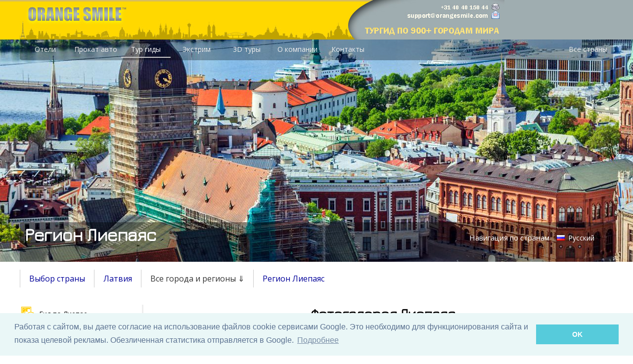

--- FILE ---
content_type: text/html; charset=UTF-8
request_url: https://www.orangesmile.com/destinations/liepajas/photo-gallery.htm
body_size: 11874
content:
<!DOCTYPE html>
<html lang='ru'>
<head>
	<meta charset='utf-8'>
	<meta http-equiv='content-language' content='ru' />
	  
	  <title>Фотографии Лиепаяс | Фотогалерея достопримечательностей на OrangeSmile - высококачественные снимки Лиепаяс</title>
	  
	  <meta name='description' content='Коллекция фотографий Лиепаяс высокого разрешения. Фотосет по достопримечательностям Лиепаяс - туристические места, архитектура, храмы в Лиепаяс.' />
	  
	  <meta name='keywords' content='Регион Лиепаяс, Латвия, Liepajas, Latvia, Фотографии, фото, снимки, Фотогалерея, фотки ' />
	  
	  <link rel='canonical' href='https://www.orangesmile.com/destinations/liepajas/photo-gallery.htm' />
	  <link rel='alternate' media='only screen and (max-width: 640px)' href='https://m.orangesmile.com/destinations/liepajas/photo-gallery.htm' />
	  
	<!-- mobile alternate -->
	
	<link rel='stylesheet' type='text/css' href='//fonts.googleapis.com/css?family=Open+Sans|Average|Courgette|Jura' />
	<link rel='stylesheet' type='text/css' href='//www.orangesmile.com/travelguide/css/style_2017.css' />
	<link rel='stylesheet' type='text/css' href='//www.orangesmile.com/tmp/lightbox2/src/css/lightbox.css' />
	<link rel='stylesheet' type='text/css' href='//www.orangesmile.com/tmp/lang-switcher/css/polyglot-language-switcher-3.css' /> 
	
	<link rel='stylesheet' type='text/css' href='//www.orangesmile.com/js/wowslider/city_full_900_500_90_synch_carousel_effect/engine1/style.css' />
	<link rel='stylesheet' type='text/css' href='//www.orangesmile.com/js/wowslider/style_long.css' />
	
	<style>
.wall { 
	background: url(//www.orangesmile.com/img/top_generic_fullscr.jpg) repeat-x center top, url(//www.orangesmile.com/common/img_panorama_1920/lv-liepajas.jpg) no-repeat center 80px, url(//www.orangesmile.com/img/gray_stripe_background.jpg) repeat-x center 80px;   
	filter: progid:DXImageTransform.Microsoft.AlphaImageLoader(src='.//www.orangesmile.com/common/img_panorama_1920/lv-liepajas.jpg', sizingMethod='scale');
	background-attachment: scroll; 
}	
	</style>
	
	

<style type='text/css'>
  	#ui-datepicker-div{
		display:none;
	}
</style>

<script src='//www.orangesmile.com/js/lazysizes.min.js' async></script>


 
	
</head>

<body class='wall' onload='retrieveCookie()' > 
	
	<div id='wrap'>
		
		
		<div id='header-section'>
          	<a href='//www.orangesmile.com/destinations/'><img id='header-background-right' width='650' height='80' src='//www.orangesmile.com/img/top_generic_2011.jpg' alt='OrangeSmile Tours'/></a>		
          	<a href='//www.orangesmile.com/destinations/'><img id='header-background-right' width='330' height='80' src='//www.orangesmile.com/img/top_local_guide_ru_2011.jpg' alt='Тургид путеводитель по 1200+ городам мира'/></a>
		</div>
		
		<div id='menu'>
			<ul>
				<li><a href='https://www.orangesmile.com/hotels/' >Отели</a></li>
				<li><a href='https://www.orangesmile.com/prokat-avto/'>Прокат авто</a></li>
				<li><a href='https://www.orangesmile.com/destinations/' class='selected'>Тур гиды</a></li>
				<li><a href='https://www.orangesmile.com/extreme/ru/'>Экстрим</a></li>
				<li><a href='https://www.orangesmile.com/flyover/ru/'>3D туры</a></li>
				<li><a href='https://www.orangesmile.com/hotels/about_us.htm'>О компании</a></li>
				<li><a href='https://www.orangesmile.com/hotels/contact.htm'>Контакты</a></li>  
				
				<li style='float:right'><a href='https://www.orangesmile.com/destinations/country_navigation.htm'>Все страны</a></li> 
			</ul>
		</div>
		<div class='cl-b'></div> 
		
		
		<div class='on-panorama'>
			<div class='title'>Регион Лиепаяс</div>
			<div class='links'>				
				<a href='../country_navigation.htm' class='link'>Навигация по странам</a>				
				<div class='langs'>
					<div class='polyglot-language-switcher' data-grid-columns='1' data-anim-effect='slide' data-open-mode='click'> 
						<ul style='display:none'>
	
							<li><a href='index.htm' title='Russian' data-lang-id='ru_RU' class='pls-selected-locale'><img src='//www.orangesmile.com/tmp/lang-switcher/images/flags/ru.png' alt='Russia'> Русский</a></li>
							<li><a href='//www.orangesmile.com/travelguide/liepajas/index.htm' title='English (UK)' data-lang-id='en_UK' ><img src='//www.orangesmile.com/tmp/lang-switcher/images/flags/gb.png' alt='English'> English</a></li>
							<li><a href='//www.orangesmile.com/bestemmingen/' title='Dutch' data-lang-id='nl_NL' ><img src='//www.orangesmile.com/tmp/lang-switcher/images/flags/nl.png' alt='Netherlands'> Dutch</a></li>
							<li><a href='//www.orangesmile.com/reiseinfos/liepajas/index.htm' title='German' data-lang-id='de_DE' ><img src='//www.orangesmile.com/tmp/lang-switcher/images/flags/de.png' alt='German'> German</a></li>
							<li><a href='//www.orangesmile.com/guia-turistica/region-de-liepajas/index.htm' title='Spanish' data-lang-id='es_ES' ><img src='//www.orangesmile.com/tmp/lang-switcher/images/flags/es.png' alt='Spanish'> Spanish</a></li>
							<li><a href='//www.orangesmile.com/guide-touristique/region-de-liepajas/index.htm' title='French' data-lang-id='fr_FR' ><img src='//www.orangesmile.com/tmp/lang-switcher/images/flags/fr.png' alt='French'> French</a></li>
							<li><a href='//www.orangesmile.com/gezirehberi/liepajas-bolgesi/index.htm' title='Türkçe' data-lang-id='tr_TR'><img src='//www.orangesmile.com/tmp/lang-switcher/images/flags/tr.png' alt='Türkçe'> Türkçe</a></li>						
						</ul>
					</div>
				</div>
				<div class='cl-b'></div>				
			</div>
			<div class='cl-b'></div>
		</div>
	
		
		<div class='main'>
		
			<div id='contentwrapper'>
				
				<div id='horizontal_nav'>
					<ul>
						<li>
							<a href='../country_navigation.htm'>Выбор страны</a>
						</li>
						<li>
							<a href='../latvia/index.htm'>Латвия</a>						
						</li>
						<li>
							Все города и регионы &dArr;
							<ul>
								
								<li><a href='https://www.orangesmile.com/destinations/bauska/index.htm'>Бауска</a></li>
								<li><a href='https://www.orangesmile.com/destinations/ventspils/index.htm'>Вентспилс</a></li>
								<li><a href='https://www.orangesmile.com/destinations/daugavpils/index.htm'>Даугавпилс</a></li>
								<li><a href='https://www.orangesmile.com/destinations/liepaja/index.htm'>Лиепая</a></li>
								<li><a href='https://www.orangesmile.com/destinations/liepajas/index.htm'>Регион Лиепаяс</a></li>
								<li><a href='https://www.orangesmile.com/destinations/riga/index.htm'>Рига</a></li>
								<li><a href='https://www.orangesmile.com/destinations/sigulda/index.htm'>Сигулда</a></li>
								<li><a href='https://www.orangesmile.com/destinations/cesis/index.htm'>Цесис</a></li>
								<li><a href='https://www.orangesmile.com/destinations/jurmala/index.htm'>Юрмала</a></li>							</ul>
						</li>
						<li>
							<a href='index.htm'>Регион Лиепаяс</a>
						</li>
					</ul>
				</div>
				<div class='cl-b'></div>
	
				
				<div id='contentcolumn-no-right-column' align='justify'>
					
					<div class='left-menu-container'>
						<div class='navigation'>
						  <ul>
						  	
							<li><a href='index.htm'><img src='../../img/2017/icon_guide_32.png' class='lmenu-icon' /><span class='lmenu-text'>Гид по Лиепае</span></a>
							
														
							
							
								<li><a href='exclusive-2114.htm'><img src='../../img/2017/icon_backpack_32.png' class='lmenu-icon' /><span class='lmenu-text'>Выходные необычно</span></a></li>
							
							 							
							
							
							
							 
							
							<li class='has-sub'><img src='../../img/2017/icon_3Dhotel_32.png' class='lmenu-icon' /><span class='lmenu-text'>Где остановиться</span>
							  <ul>
								<li><a href='tophotels-2114.htm'><span class='lmenu-text'>Достойные внимания отели</span></a></li>
							  </ul>
							</li>							
							
							
							
								<li><a href='weather-forecast.htm'><img src='../../img/2017/icon_thermometer_32.png' class='lmenu-icon' /><span class='lmenu-text'>Погода и прогноз</span></a></li>
							
								<li><a href='photo-gallery.htm'><img src='../../img/2017/icon_photocamera_32.png' class='lmenu-icon' /><span class='lmenu-text'>Фото галерея</span></a></li>
							
							
							
								<li><a href='interactive-map.htm'><img src='../../img/2017/icon_earthhands_32.png' class='lmenu-icon' /><span class='lmenu-text'>Интерактивная карта</span></a></li>
							
							
							
								<li><a href='//www.orangesmile.com/hotels/latvia/liepajas.htm'><img src='../../img/2017/icon_roomkeys_32.png' class='lmenu-icon' /><span class='lmenu-text'>Поиск и бронь отеля</span></a></li>
							
								<li><a href='//www.orangesmile.com/prokat-avto/latvia/index.htm'><img src='../../img/2017/icon_carrental_32.png' class='lmenu-icon' /><span class='lmenu-text'>Прокат авто</span></a></li>
							
								<li><a href='//www.orangesmile.com/prokat-avto/latvia/liepaja_sedan.htm'><img src='../../img/2017/icon_carrental_32.png' class='lmenu-icon' /><span class='lmenu-text'>Семейные авто</span></a></li>
						  </ul>
						</div> <!-- end navigation -->
						
						
						
						<div class='hotel-search'>
							<b>Поиск отелей в Лиепаяс</b>
							<form name='frm' action='https://booking.com/searchresults.html' method='get'>
			
							<div class='search-form'>
								<div class='search-box'>
									<div class='search-main-form'>
										
										
										<input type='hidden' name='error_url' value='http://booking.orangesmile.com/region/lv/liepajas.ru.html?' /> 
										<input type='hidden' name='aid' value='7907948' />
										<input type='hidden' name='lang' value='ru' />
										 
										<input type='hidden' name='city' id='destination_id' value='2114' />
										<input name='ssai' value='1' type='hidden'>
										<input name='ssre' value='1' type='hidden'>    
										<input type='hidden' name='si' value='ai,co,ci,re' />
						
										<div> 
										   <div style='float:left'> 
												<div class='forms-header' id='letterpress'>Направление / Отель</div>	
												<input type='text' class='input-text' name='hookup' id='cityname' value='Регион Лиепаяс' onChange='updateCitySearchFields()'/>									
												<br/>
												<br/>
											</div>			
											<div style='clear:both'></div>              
										</div>
		
										
										<div> 							
											<div class='forms-header' id='letterpress'>Выберите ваши даты</div>			
											<div style='margin-bottom:7px'>
												<input type='text' value='гггг-мм-дд' id='checkin' class='input-text'  name='checkin' size='12'/>
											</div>
											<div>
												<input type='text' value='гггг-мм-дд' id='checkout' class='input-text' name='checkout' size='12'/>
											</div>									
										</div> 
					
										<br/>
										<input class='search-button button blue' type='submit' value='ПОИСК ОТЕЛЕЙ' />
									</div>
								</div>		
							</div>
							</form>
						</div> <!-- end hotel-search -->
					</div> <!-- end left-menu-container -->		
	
	
					<div class='top-article'>
						<h1 align='center'>Фотогалерея Лиепаяс</h1>
	
						<div align='center'>				
							<script async src='//pagead2.googlesyndication.com/pagead/js/adsbygoogle.js'></script>
<!-- Leaderboard_728-90 2011 -->
<ins class='adsbygoogle'
     style='display:inline-block;width:728px;height:90px'
     data-ad-client='ca-pub-4850650950864871'
     data-ad-slot='7352760171'></ins>
<script>
(adsbygoogle = window.adsbygoogle || []).push({});
</script>							<br/>
							<br/>
						</div>
		
						<a name='0'></a> <a name='9'></a> <a name='18'></a> <a name='27'></a> <a name='36'></a> <a name='45'></a> <a name='54'></a> <a name='63'></a>
						<div style='font-size:13px; text-align:center; margin:5px 0 20px 0;'>				
							<div align='center' >
								<a href='../../common/img_cities_original/liepajas-2114-1.jpg'><img src='../../common/img_cities_w680/liepajas-2114-1.jpg' id='image_680' width='680px' height='510px' alt='Liepajas' title='Liepajas' /></a>
							</div>
							Liepajas <i>by Quiel_in_Riga @flickr</i>
						</div>			
				
						<a name='1'></a> <a name='10'></a> <a name='19'></a> <a name='28'></a> <a name='37'></a> <a name='46'></a> <a name='55'></a> <a name='64'></a>
						<div style='font-size:13px; text-align:center; margin:5px 0 20px 0;'>				
							<div align='center' >
								<a href='../../common/img_cities_original/liepajas-2114-4.jpg'><img src='../../common/img_cities_w680/liepajas-2114-4.jpg' id='image_680' width='680px' height='510px' alt='liepaja' title='liepaja' /></a>
							</div>
							liepaja <i>by dincis_mincis </i>
						</div>			
				
						<a name='2'></a> <a name='11'></a> <a name='20'></a> <a name='29'></a> <a name='38'></a> <a name='47'></a> <a name='56'></a> <a name='65'></a>
						<div style='font-size:13px; text-align:center; margin:5px 0 20px 0;'>				
							<div align='center' >
								<a href='../../common/img_cities_original/liepajas-2114-7.jpg'><img data-src='../../common/img_cities_w680/liepajas-2114-7.jpg' class='lazyload' id='image_680' width='680px' height='452px' alt='Liepaja' title='Liepaja' /></a>
							</div>
							Liepaja <i>by EdgarsFoto @flickr</i>
						</div>			
				
						<a name='3'></a> <a name='12'></a> <a name='21'></a> <a name='30'></a> <a name='39'></a> <a name='48'></a> <a name='57'></a> <a name='66'></a>
						<div style='font-size:13px; text-align:center; margin:5px 0 20px 0;'>				
							<div align='center' >
								<a href='../../common/img_cities_original/liepajas-2114-8.jpg'><img data-src='../../common/img_cities_w680/liepajas-2114-8.jpg' class='lazyload' id='image_680' width='680px' height='510px' alt='liepaja' title='liepaja' /></a>
							</div>
							liepaja <i>by dincis_mincis </i>
						</div>			
				
						<a name='4'></a> <a name='13'></a> <a name='22'></a> <a name='31'></a> <a name='40'></a> <a name='49'></a> <a name='58'></a> <a name='67'></a>
						<div style='font-size:13px; text-align:center; margin:5px 0 20px 0;'>				
							<div align='center' >
								<a href='../../common/img_cities_original/liepajas-2114-9.jpg'><img data-src='../../common/img_cities_w680/liepajas-2114-9.jpg' class='lazyload' id='image_680' width='680px' height='510px' alt='Liepajas' title='Liepajas' /></a>
							</div>
							Liepajas <i>by MoNoVi </i>
						</div>			
				
						<a name='5'></a> <a name='14'></a> <a name='23'></a> <a name='32'></a> <a name='41'></a> <a name='50'></a> <a name='59'></a> <a name='68'></a>
						<div style='font-size:13px; text-align:center; margin:5px 0 20px 0;'>				
							<div align='center' >
								<a href='../../common/img_cities_original/liepajas-2114-11.jpg'><img data-src='../../common/img_cities_w680/liepajas-2114-11.jpg' class='lazyload' id='image_680' width='680px' height='510px' alt='Liepajas' title='Liepajas' /></a>
							</div>
							Liepajas <i>by MoNoVi @flickr</i>
						</div>			
				
						<a name='6'></a> <a name='15'></a> <a name='24'></a> <a name='33'></a> <a name='42'></a> <a name='51'></a> <a name='60'></a> <a name='69'></a>
						<div style='font-size:13px; text-align:center; margin:5px 0 20px 0;'>				
							<div align='center' >
								<a href='../../common/img_cities_original/liepajas-2114-12.jpg'><img data-src='../../common/img_cities_w680/liepajas-2114-12.jpg' class='lazyload' id='image_680' width='680px' height='454px' alt='Liepaja' title='Liepaja' /></a>
							</div>
							Liepaja <i>by EdgarsFoto @flickr</i>
						</div>			
				
						<a name='7'></a> <a name='16'></a> <a name='25'></a> <a name='34'></a> <a name='43'></a> <a name='52'></a> <a name='61'></a> <a name='70'></a>
						<div style='font-size:13px; text-align:center; margin:5px 0 20px 0;'>				
							<div align='center' >
								<a href='../../common/img_cities_original/liepajas-2114-15.jpg'><img data-src='../../common/img_cities_w680/liepajas-2114-15.jpg' class='lazyload' id='image_680' width='680px' height='510px' alt='Liepajas' title='Liepajas' /></a>
							</div>
							Liepajas <i>by Quiel_in_Riga @flickr</i>
						</div>			
				
						<a name='8'></a> <a name='17'></a> <a name='26'></a> <a name='35'></a> <a name='44'></a> <a name='53'></a> <a name='62'></a> <a name='71'></a>
						<div style='font-size:13px; text-align:center; margin:5px 0 20px 0;'>				
							<div align='center' >
								<a href='../../common/img_cities_original/liepajas-2114-18.jpg'><img data-src='../../common/img_cities_w680/liepajas-2114-18.jpg' class='lazyload' id='image_680' width='680px' height='510px' alt='Liepajas' title='Liepajas' /></a>
							</div>
							Liepajas <i>by MoNoVi </i>
						</div>			
				
						<div align='center' class='slideshow_block'>
							<span class='slideshow_box' >Регион Лиепаяс - разделы гида</span>
							<span class='slideshow_box' title='Путеводитель по достопримечательностям Лиепаяс'><b class='slideshow-selected'>1</b></span>
							<span class='slideshow_box' title='Обзор лучших отелей для отпуска'><a href='tophotels-2114.htm'>2</a></span>
							<span class='slideshow_box' title='Нестандартный уикенд - необычные места и развлечения в Лиепаяс'><a href='exclusive-2114.htm'>3</a></span>
						</div>		
					</div> <!-- end top-article -->
	
					<div class='second-article'>
					
						<h2 align='center'>Достопримечательности Латвии - гид путеводитель</h2>
						
						<a href='../latvia/index.htm' ><img src='../../common/img_panorama_w600/lv.jpg' class='frame-shadow-minipanorama left_photo' align='left' /></a>
						Большинство туристических маршрутов по Латвии начинаются с посещения Риги, ведь именно в столице можно увидеть главные символы страны и примечательные места. Одна из самых старых построек города - Рижский замок, который был заложен в начале 14 века. За многовековую историю он не раз перестраивался и менял свое предназначение, сегодня это резиденция Президента и место расположения нескольких музеев: Истории Латвии, Зарубежного искусства, Литературы и Музыки. Также известен архитектурный комплекс под названием "Три брата". Это три жилых дома, расположенных на улице Маза Пилс. Первый из них был построен в 15 столетии, а два оставшихся немного позже. Здания выполнены в едином архитектурном стиле и вместе составляют эффектную композицию. 
						&hellip; <a  href='../latvia/index.htm' class='noline'>Открыть <img src='../../img/2017/icon_next_24.png' class='lmenu-icon' title='Далее'/></a>
					</div>
		
				</div> <!-- end contentcolumn -->
			</div> <!-- end contentwrapper -->
			
	
			<div class='cl-b'></div>
		
			<div class='bottom-fullwidth'>
				<h2 align='center'>Разделы тургида по Лиепае</h2>
	
					<div class='left-half'>
						<h3 style='margin:0 0 10px 0'><a href='index.htm'>Достопримечательности Лиепаяс</a></h3>						
						<div class='topic-digest'>
							Любителям экскурсий обязательно стоит посетить городок Дурбе. Одним из самых значимых событий в его истории считается битва при Дурбе – грандиозное сражение, которое состоялось между Ливонским и Тевтонским орденами в июле 1260 года. Коренные жители помнят о выдающемся событии и сегодня, установленный на замковой горе памятник посвящен именно кровопролитной битве. Примечательно, что вырезан памятный знак из дуба. Неподалеку можно  &hellip; <a href='index.htm' class='noline'> Открыть <img src='../../img/2017/icon_next_16.png' class='lmenu-icon' title='Далее'/></a>
						</div>
					</div>
					
					<div class='right-half'>
						<h3 style='margin:0 0 10px 0'><a href='tophotels-2114.htm'>Лучшие отели Лиепаяс</a></h3>						
						<div class='topic-digest'>
							Лиепаяс привлекает путешественников уже больше ста лет, первые гостевые дома появились на популярных курортах региона еще в 18 веке. Современным путешественникам не составит труда выбрать место для отдыха по душе, в регионе есть и фешенебельные, и бюджетные заведения гостеприимства. В столице региона действует фешенебельный дизайнерский отель Promenade, он входит в число выдающихся исторических памятников региона. Местом расположения  &hellip; <a href='tophotels-2114.htm' class='noline'> Открыть <img src='../../img/2017/icon_next_16.png' class='lmenu-icon' title='Далее'/></a>
						</div>
					</div>
					<div class='cl-b'></div>
						
			</div> <!--end bottom-fullwidth-->
		
			<div class='bottom-fullwidth wide-map-block' align='center'>
			
				<h2 align='center'>Поиск туристических объектов Лиепаяс на карте</h2>
				
				
		<div class='wide-map-block-around-table'>		
		<table>
		<tr>
			<td>
				<form name='frm' method='post' action='../../geolocation/ru/sightsmap_full.php'>
				<a name='search'></a>
				<div align='center' class='wide-map-block-inside-table'>
			
					<div align='left' class='wide-map-block-intern'>
						<table>
							<tr class='forms-header' style='margin-bottom:0;'>
								<td>
									Адрес/Объект
								</td>
								<td>
									Город/Регион
								</td>
								<td>
									Страна
								</td>
								<td>
									В радиусе, км
								</td>
							</tr>
							<tr>
								<td>
									<input type='text' name='Address' value='' size='16' onChange='cleanHiddenFields()'>
								</td>
								<td>
									<input type='text' name='City' value='Liepajas' size='14' onChange='cleanHiddenFields()'>
								</td>
								<td>
									<input type='text' name='Country' value='Latvia' size='12' onChange='cleanHiddenFields()'>
								</td>
								<td>
									<input type='text' name='Distance' value='100' size='12'> 
								</td>
							</tr>			
						</table>
						<div>
							<div style='float:left; margin:2px; width:24%;'>
								<div class='search_options'>
									<b>Отели/Прокат авто</b>
									<br/>
									<input type='checkbox' name='supertypes[]' value='35'  />Пункты проката<br />
									<div style='float:left'>
										<img src='../../img/map_wordhotels_ru.jpg'  />
									</div>
									<div style='float:left'>
									<input type='checkbox' name='supertypes[]' value='370'  />0 звезд<br />
									<input type='checkbox' name='supertypes[]' value='371'  />1 звезда<br />
									<input type='checkbox' name='supertypes[]' value='372'  />2 звезды<br />
									<input type='checkbox' name='supertypes[]' value='373'  />3 звезды<br />
									<input type='checkbox' name='supertypes[]' value='374'  />4 звезды<br />
									<input type='checkbox' name='supertypes[]' value='375'  />5 звезд<br />
									</div>
									<div style='clear:both'></div>
								</div>
							</div>
							<div style='float:left; margin:2px; width:24%;'>
								<div class='search_options'>
									<b>Достопримечательности</b>
									<br/>
									<input type='checkbox' name='supertypes[]' value='7' />Арт-галлереи<br />
									<input type='checkbox' name='supertypes[]' value='8' checked  />Соборы/Храмы<br />	
									<input type='checkbox' name='supertypes[]' value='10'   />Музеи<br />	
									<input type='checkbox' name='supertypes[]' value='4' checked   />Замки/Дворцы<br />
									<input type='checkbox' name='supertypes[]' value='2' checked  />Монументы<br />
									<input type='checkbox' name='supertypes[]' value='5' checked  />Тур. зоны<br />
									<input type='checkbox' name='supertypes[]' value='1' checked  />Достопримечательности<br />									
								</div>
							</div>
							<div style='float:left; margin:2px; width:24%;'>
								<div class='search_options'>
									<b>Отдых/Развлечения</b>
									<br/>
									<input type='checkbox' name='supertypes[]' value='6'  />Атракционы<br />
									<input type='checkbox' name='supertypes[]' value='13'  />Казино<br />	
									<input type='checkbox' name='supertypes[]' value='3'  />Театры/Кино<br />	
									<input type='checkbox' name='supertypes[]' value='21'  />Дискотеки/Клубы<br />	
									<input type='checkbox' name='supertypes[]' value='12'  />Парки отдыха<br />	
									<input type='checkbox' name='supertypes[]' value='11'  />Зоопарки<br />	
									<input type='checkbox' name='supertypes[]' value='86'  />Аква-парки<br />
								</div>
							</div>							
							<div style='float:left; margin:2px; width:24%;'>
								<div class='search_options'>
									<b>Транспорт</b>
									<br/>
									<input type='checkbox' name='supertypes[]' value='26'  />Аэропорты<br />									
									<input type='checkbox' name='supertypes[]' value='28'  />ЖД вокзалы<br />
									<input type='checkbox' name='supertypes[]' value='29'  />Автостанции<br />
									<input type='checkbox' name='supertypes[]' value='27'  />Метро<br />	
									<input type='checkbox' name='supertypes[]' value='33'  />Парковки<br />								
									<input type='checkbox' name='supertypes[]' value='34'  />Заправки<br />
									<input type='checkbox' name='supertypes[]' value='30'  />Морские порты<br />
								</div>
							</div>	
							<div style='clear:both'></div>
							<div style='float:left; margin:2px; width:24%;'>
								<div class='search_options'>
									<div class='icon_open'>
										<a href='javascript:void(0);showBlock("category_4");'><img src='../../img/icon_down_16.png'  alt='Открыть' title='Открыть'/></a>
									</div>
									<div class='option_header'>
										<b>Здоровье/Спорт</b>
									</div>
									<div style='clear:both'></div>	
									<div id='category_4' style='display:none; visibility:hidden;'>
										<input type='checkbox' name='supertypes[]' value='22'  />Фитнес-центры<br />
										<input type='checkbox' name='supertypes[]' value='14'  />Кегельбаны<br />
										<input type='checkbox' name='supertypes[]' value='43'  />Спа салоны<br />	
										<input type='checkbox' name='supertypes[]' value='39'  />Гольф-центры<br />	
										<input type='checkbox' name='supertypes[]' value='19'  />Стадионы<br />	
										<input type='checkbox' name='supertypes[]' value='40'  />Горнолыжные лифты<br />	
										
									</div>
								</div>
							</div>
							<div style='float:left; margin:2px; width:24%;'>
								<div class='search_options'>
									<div class='icon_open'>
										<a href='javascript:void(0);showBlock("category_5");'><img src='../../img/icon_down_16.png'  alt='Открыть' title='Открыть'/></a>
									</div>
									<div class='option_header'>
										<b>Питание/Деньги</b>
									</div>
									<div style='clear:both'></div>	
									<div id='category_5' style='display:none; visibility:hidden;'>
										<input type='checkbox' name='supertypes[]' value='53'  />Банки/Банкоматы<br />
										<input type='checkbox' name='supertypes[]' value='23'  />Кафе<br />
										<input type='checkbox' name='supertypes[]' value='24'  />Бары<br />	
										<input type='checkbox' name='supertypes[]' value='25'  />Рестораны<br />
										<input type='checkbox' name='supertypes[]' value='74'  />Булочные<br />
										<input type='checkbox' name='supertypes[]' value='16'  />Супермаркеты<br />
									</div>	
								</div>
							</div>
							<div style='float:left; margin:2px; width:48.5%;'>
								<div class='search_options'>
									<div class='icon_open'>
										<a href='javascript:void(0);showBlock("category_6");'><img src='../../img/icon_down_16.png'  alt='Открыть' title='Открыть'/></a>
									</div>
									<div class='option_header'>
										<b>Шопинг и магазины</b>
									</div>
									<div style='clear:both'></div>	
									<div id='category_6' style='display:none; visibility:hidden;'>
										<div style='float:left; width:49%;'>
										<input type='checkbox' name='supertypes[]' value='15'  />Зоны шопинга<br />	
										<input type='checkbox' name='supertypes[]' value='17'  />Торговые центры<br />
										<input type='checkbox' name='supertypes[]' value='18'  />Универмаги<br />
										<input type='checkbox' name='supertypes[]' value='68'  />Ювелирные магазины<br />
										<input type='checkbox' name='supertypes[]' value='69'  />Вино-водочные<br />
										<input type='checkbox' name='supertypes[]' value='67'  />Мебельные<br />
										</div>
										<div style='float:left; width:49%;'>
										<input type='checkbox' name='supertypes[]' value='65'  />Бутики/Одежда<br />
										<input type='checkbox' name='supertypes[]' value='73'  />Обувные магазины<br />
										<input type='checkbox' name='supertypes[]' value='66'  />Электроника<br />
										<input type='checkbox' name='supertypes[]' value='50'  />Зоомагазины<br />
										<input type='checkbox' name='supertypes[]' value='64'  />Книжные<br />
										<input type='checkbox' name='supertypes[]' value='63'  />Вело-мото<br />
										</div>
										<div style='clear:both'></div>	
									</div>	
								</div>
							</div>	
							<div style='clear:both'></div>
							<div style='float:left; margin:2px; width:24%;'>
								<div class='search_options'>
									<div class='icon_open'>
										<a href='javascript:void(0);showBlock("category_7");'><img src='../../img/icon_down_16.png'  alt='Открыть' title='Открыть'/></a>
									</div>
									<div class='option_header'>
										<b>Красота, медицина</b>
									</div>
									<div style='clear:both'></div>	
									<div id='category_7' style='display:none; visibility:hidden;'>										
										<input type='checkbox' name='supertypes[]' value='61'  />Салоны красоты<br />
										<input type='checkbox' name='supertypes[]' value='62'  />Парикмахерские<br />
										<input type='checkbox' name='supertypes[]' value='48'  />Физиотерапевт-салоны<br />
										<input type='checkbox' name='supertypes[]' value='45'  />Аптеки<br />
										<input type='checkbox' name='supertypes[]' value='44'  />Больницы<br />										
										<input type='checkbox' name='supertypes[]' value='46'  />Дантисты<br />										
										<input type='checkbox' name='supertypes[]' value='47'  />Домашние врачи<br />
										<input type='checkbox' name='supertypes[]' value='49'  />Ветеринарные станции<br />
									</div>	
								</div>
							</div>
							<div style='float:left; margin:2px; width:24%;'>
								<div class='search_options'>
									<div class='icon_open'>
										<a href='javascript:void(0);showBlock("category_8");'><img src='../../img/icon_down_16.png'  alt='Открыть' title='Открыть'/></a>
									</div>
									<div class='option_header'>
										<b>Сервисы города</b>
									</div>
									<div style='clear:both'></div>	
									<div id='category_8' style='display:none; visibility:hidden;'>										
										<input type='checkbox' name='supertypes[]' value='52'  />Почтовые отделения<br />		
										<input type='checkbox' name='supertypes[]' value='51'  />Участки полиции<br />	
										<input type='checkbox' name='supertypes[]' value='55'  />Ратуши/Мэрии<br />
										<input type='checkbox' name='supertypes[]' value='57'  />Посольства<br />
										<input type='checkbox' name='supertypes[]' value='56'  />Суды<br />
										<input type='checkbox' name='supertypes[]' value='20'  />Выставочные центры<br />
										<input type='checkbox' name='supertypes[]' value='42'  />Библиотеки<br />
										<input type='checkbox' name='supertypes[]' value='41'  />Университеты<br />
									</div>	
								</div>
							</div>
							<div style='float:left; margin:2px; width:48.5%;'>
								<div class='search_options'>
									<div class='icon_open'>
										<a href='javascript:void(0);showBlock("category_9");'><img src='../../img/icon_down_16.png'  alt='Открыть' title='Открыть'/></a>
									</div>
									<div class='option_header'>
										<b>Полезные сервисы</b>
									</div>
									<div style='clear:both'></div>	
									<div id='category_9' style='display:none; visibility:hidden;'>
										<input type='checkbox' name='supertypes[]' value='60'  />Автомойки<br />
										<input type='checkbox' name='supertypes[]' value='36'  />Ремонт авто<br />
										<input type='checkbox' name='supertypes[]' value='59'  />Автосалоны<br />
										<input type='checkbox' name='supertypes[]' value='72'  />Фильмы в аренду<br />
										<input type='checkbox' name='supertypes[]' value='92'  />Агенства недвижимости<br />
										<input type='checkbox' name='supertypes[]' value='75'  />Прачечные<br />
										<input type='checkbox' name='supertypes[]' value='87'  />Кемпинги<br />
										<input type='checkbox' name='supertypes[]' value='58'  />Тур-агенства<br />
									</div>	
								</div>
							</div>
								
							<div style='clear:both'></div>
							
							<div>
								<div>
									<input type='submit' class='search-button button blue' name='button2' value='Искать'>
									<input name='submitted' type='hidden' value='submitted' />
									<input type='hidden' id='lat_post' name='lat_post' value='56.5167'>
									<input type='hidden' id='long_post' name='long_post' value='21.0167'>
									
								</div>
							</div>
						</div>
					</div>
				</div>
				</form>
			</td>
		</tr>
		</table>
		</div>
		
			</div>
		
			<div class='bottom-fullwidth'>
				<h2 align='center'>Фотогалереи городов-соседей Лиепаяс</h2>
			
					<div class='full-module' style='background-image: url(//www.orangesmile.com/common/img_panorama_w980/lt-palanga.jpg);'>
						<a class='fill-div-with-link' href='../palanga/photo-gallery.htm'></a>
						<div class='caption-on-top'>
							<div class='title-inside-caption'>
								<a href='../palanga/photo-gallery.htm'>Паланга</a>
							</div>
							<div class='text-inside-caption'>
								<a href='../palanga/photo-gallery.htm'>  Прекрасная пешая прогулка ожидает тех, кто решит совершить променад вдоль улицы Jonas Basanavičiaus, которая является самой длинной в городе. Именно здесь располагается большинство туристических достопримечательностей, все здания, находящиеся здесь, радуют глаз своей архитектурой и ухоженностью. В конце пути туристов ожидает мост Palangos Tiltas с его живописными видами на Балтийское море. Для тех, кто ... Открыть &raquo;</a>
							</div>
							<div style='clear:both'></div>
						</div>
					</div>
					
					<div class='full-module' style='background-image: url(//www.orangesmile.com/common/img_panorama_w980/lt-klaipeda.jpg);'>
						<a class='fill-div-with-link' href='../klaipeda/photo-gallery.htm'></a>
						<div class='caption-on-top'>
							<div class='title-inside-caption'>
								<a href='../klaipeda/photo-gallery.htm'>Клайпеда</a>
							</div>
							<div class='text-inside-caption'>
								<a href='../klaipeda/photo-gallery.htm'>  Самой яркой и значимой достопримечательностью портового города является, пожалуй, Klaipėdos Pilis. Первое упоминание о замке относится к 1252 году, построен он был на стратегически важном месте и много веков защищал город от нападений, пока не утратил своё значение в XIX столетии. Будучи разрушенным, сегодня он представляет руины с функционирующими замковыми бастионами. Стоит отметить, что замок ... Открыть &raquo;</a>
							</div>
							<div style='clear:both'></div>
						</div>
					</div>
					
					<div class='full-module' style='background-image: url(//www.orangesmile.com/common/img_panorama_w980/lv-ventspils.jpg);'>
						<a class='fill-div-with-link' href='../ventspils/photo-gallery.htm'></a>
						<div class='caption-on-top'>
							<div class='title-inside-caption'>
								<a href='../ventspils/photo-gallery.htm'>Вентспилс</a>
							</div>
							<div class='text-inside-caption'>
								<a href='../ventspils/photo-gallery.htm'>  Прекрасным религиозным памятником является Ventspils Svētā Nikolaja Pareizticīgo Baznīca. Церковь построена в традиционном православном стиле и выгодно выделяется на фоне других зданий. Белый фасад привлекает к себе внимание сразу же, говоря о величественности здания и о том, что оно определённо достойно посещения. Построена была церковь в 1901 году, а во время Первой мировой войны использовалась немецкими ... Открыть &raquo;</a>
							</div>
							<div style='clear:both'></div>
						</div>
					</div>
					
					<div class='full-module' style='background-image: url(//www.orangesmile.com/common/img_panorama_w980/lv-jurmala.jpg);'>
						<a class='fill-div-with-link' href='../jurmala/photo-gallery.htm'></a>
						<div class='caption-on-top'>
							<div class='title-inside-caption'>
								<a href='../jurmala/photo-gallery.htm'>Юрмала</a>
							</div>
							<div class='text-inside-caption'>
								<a href='../jurmala/photo-gallery.htm'>На рубеже 18-19 веков в Юрмале строили свои роскошные особняки и дачи самые состоятельные господа, позднее на территорию современного курорта начали переселяться и обычные люди, среди которых было немало именитых поэтов и писателей. Многим постройкам удалось сохраниться до наших дней, в их числе Дача-музей Райниса и Аспазии (Cottage Museum of Rainis and Aspasia). Этот музей расположен в невероятно красивой ... Открыть &raquo;</a>
							</div>
							<div style='clear:both'></div>
						</div>
					</div>
					
					<div class='full-module' style='background-image: url(//www.orangesmile.com/common/img_panorama_w980/lv-riga.jpg);'>
						<a class='fill-div-with-link' href='../riga/photo-gallery.htm'></a>
						<div class='caption-on-top'>
							<div class='title-inside-caption'>
								<a href='../riga/photo-gallery.htm'>Рига</a>
							</div>
							<div class='text-inside-caption'>
								<a href='../riga/photo-gallery.htm'>  Поражает своей архитектурной ценностью Jugenda Stila Nami. Это место непременно должны посетить все ценители архитектуры, ведь столько домиков в стиле «модерн» (или «югендстиле») нет, пожалуй, нигде. При этом особенностью квартала является то, что каждый дом индивидуален. На Mazā Pils iela можно обнаружить три интересных домика названые «Три брата» (Trīs Brāļi). Примечательно место тем, что можно наглядно ... Открыть &raquo;</a>
							</div>
							<div style='clear:both'></div>
						</div>
					</div>
					
					<div class='full-module' style='background-image: url(//www.orangesmile.com/common/img_panorama_w980/lv-bauska.jpg);'>
						<a class='fill-div-with-link' href='../bauska/photo-gallery.htm'></a>
						<div class='caption-on-top'>
							<div class='title-inside-caption'>
								<a href='../bauska/photo-gallery.htm'>Бауска</a>
							</div>
							<div class='text-inside-caption'>
								<a href='../bauska/photo-gallery.htm'> Уникальным для города историческим памятником является церковь Bauskas Svētā Gara Evaņģēliski Luteriskā Baznīca, она официально была признана самой старой постройкой, сохранившейся в Бауске. Строили церковь в конце 16 века по инициативе проживающей здесь немецкой общины. После открытия церковь стала одной из самых значимых и красивых в регионе, в 16 – 19 веках ее посещали многие высокопоставленные лица. Все ... Открыть &raquo;</a>
							</div>
							<div style='clear:both'></div>
						</div>
					</div>
					
				<div class='cl-b'></div>
			</div> <!--end bottom-fullwidth-->
		
			
		</div> <!--end main-->		
				
		<!--LiveInternet counter--><!--/LiveInternet-->
<script type="text/javascript">
		 
		
		  var _gaq = _gaq || [];
		  _gaq.push(['_setAccount', 'UA-526321-1']);
		  _gaq.push(['_trackPageview']);
		  setTimeout("_gaq.push(['_trackEvent', '33_seconds', 'read'])",33000);
		
		  (function() {
			var ga = document.createElement('script'); ga.type = 'text/javascript'; ga.async = true;
			ga.src = ('https:' == document.location.protocol ? 'https://ssl' : 'http://www') + '.google-analytics.com/ga.js';
			var s = document.getElementsByTagName('script')[0]; s.parentNode.insertBefore(ga, s);
		  })();
		
		</script>	
		


		<script src='//ajax.googleapis.com/ajax/libs/jquery/1.9.1/jquery.min.js' type='text/javascript'></script>
		<script src='//ajax.googleapis.com/ajax/libs/jqueryui/1.9.2/jquery-ui.min.js' type='text/javascript'></script>
		<script type='text/javascript' src='//www.orangesmile.com/tmp/jquery_bold/js/jquery.plugins.combined.js'></script>
		<script type='text/javascript' src='//www.orangesmile.com/tmp/lightbox2/src/js/lightbox.js'></script>
		<script type='text/javascript' src='//www.orangesmile.com/destinations/form.js'></script>
		
		<script type='text/javascript' src='//www.orangesmile.com/js/wowslider/city_full_900_500_90_synch_carousel_effect/engine1/wowslider.js'></script>
		<script type='text/javascript' src='//www.orangesmile.com/js/wowslider/city_full_900_500_90_synch_carousel_effect/engine1/script.js'></script>
		
		<script src='//www.orangesmile.com/tmp/lang-switcher/js/jquery/jquery-polyglot.language.switcher.js' type='text/javascript'></script>
		
		<script>
			jQuery(document).ready(function ($) {
				$('.polyglot-language-switcher').polyglotLanguageSwitcher()
						.on('popupOpening', function(evt){
							console.log(evt);
						}).on('popupOpened', function(evt){
							console.log(evt);
						}).on('popupClosing', function(evt){
							console.log(evt);
						}).on('popupClosed', function(evt){
							console.log(evt);
						});
			});
			
			$(function(){
				// this will get the full URL at the address bar
				var url = window.location.href; 
			
				// passes on every "a" tag 
				$(".left-menu-container a").each(function() {
						// checks if its the same on the address bar
					if(url == (this.href)) { 
						$(this).closest("li").addClass("active");
					}
				});
			});
		</script>
		
		<link rel="stylesheet" type="text/css" href="//cdnjs.cloudflare.com/ajax/libs/cookieconsent2/3.0.3/cookieconsent.min.css" />
		<script src="//cdnjs.cloudflare.com/ajax/libs/cookieconsent2/3.0.3/cookieconsent.min.js"></script>
		<script>
		window.addEventListener("load", function(){
		window.cookieconsent.initialise({
		  "palette": {
			"popup": {
			  "background": "#eaf7f7",
			  "text": "#5c7291"
			},
			"button": {
			  "background": "#56cbdb",
			  "text": "#ffffff"
			}
		  },
		  "content": {
			"message": "Работая с сайтом, вы даете согласие на использование файлов cookie сервисами Google. Это необходимо для функционирования сайта и показа целевой рекламы. Обезличенная статистика отправляется в Google. ",
			"dismiss": "OK",
			"link": "Подробнее",
			"href": "https://www.google.com/policies/technologies/cookies/"
		  }
		})});
		</script> 		
		<div align='left' class='gray-area'>
			<div align='justify' style='float:left; width:380px; padding-right:80px;'>
				<b>OrangeSmile.com</b> - провайдер удобных и надежных решений онлайн-бронирования автомобилей и номеров отелей. Мы предлагаем более 15.000 направлений с 25.000 прокатными пунктами и 500.000 отелями по всему миру.
			</div>
			
			
			
			<div style='float:left; width:200px; padding-right:80px;'>
				<b>Защищенное соединение</b>
				<br/>
				<div style='float:left; margin-top:3px'>
					<img src='//www.orangesmile.com/img/godaddy-ssl-logo.png' />
				</div>
					<div style='float:left; margin-top:5px'>
					<img src='//www.orangesmile.com/img/thawte_logo.png' />
				</div>
			</div>
			
			<div style='float:left; width:200px; padding-right:0px;'>
				 <b>Головной офис</b>
				 <br/> 
				 Weegschaalstraat 3, Eindhoven
				 <br/>  
				 5632 CW, The Netherlands
				 <br/> 
				+31 40 40 150 44

			</div>
			
			<div style='clear:both'></div>
			<br/>
			<br/>
			
			<div style='margin:0 0 20px 0'>
				<a href='//www.orangesmile.com/booking/en/tos.htm'>Пользовательское соглашение (Terms of Service)</a> | 
				<a href='//www.orangesmile.com/booking/en/privacy.htm'>Положение о конфиденциальности (Privacy Policy)</a> | 
				<a href='//www.orangesmile.com/hotels/contact.htm'>О компании</a> 
			</div>
			
			
			<div>
				Copyright &copy; 2002 - 
				<SCRIPT>
				<!--
				var year=new Date();
				year=year.getYear();
				if (year<1900) year+=1900;
				document.write(year);
				//-->
				</SCRIPT> 
				
				OrangeSmile Tours B.V. | OrangeSmile.com | Под управлением холдинга IVRA Holding B.V. - Зарегистрирован в Торговой Палате Нидерландов: Kamer van Koophandel (KvK), The Netherlands No. 17237018

			</div>
		
		</div>		
	
	</div> <!--end wrap-->
	
</body>
</html>
	

--- FILE ---
content_type: text/html; charset=utf-8
request_url: https://www.google.com/recaptcha/api2/aframe
body_size: 267
content:
<!DOCTYPE HTML><html><head><meta http-equiv="content-type" content="text/html; charset=UTF-8"></head><body><script nonce="kU-Yb1YayG4tubzmDPSqdA">/** Anti-fraud and anti-abuse applications only. See google.com/recaptcha */ try{var clients={'sodar':'https://pagead2.googlesyndication.com/pagead/sodar?'};window.addEventListener("message",function(a){try{if(a.source===window.parent){var b=JSON.parse(a.data);var c=clients[b['id']];if(c){var d=document.createElement('img');d.src=c+b['params']+'&rc='+(localStorage.getItem("rc::a")?sessionStorage.getItem("rc::b"):"");window.document.body.appendChild(d);sessionStorage.setItem("rc::e",parseInt(sessionStorage.getItem("rc::e")||0)+1);localStorage.setItem("rc::h",'1769032360914');}}}catch(b){}});window.parent.postMessage("_grecaptcha_ready", "*");}catch(b){}</script></body></html>